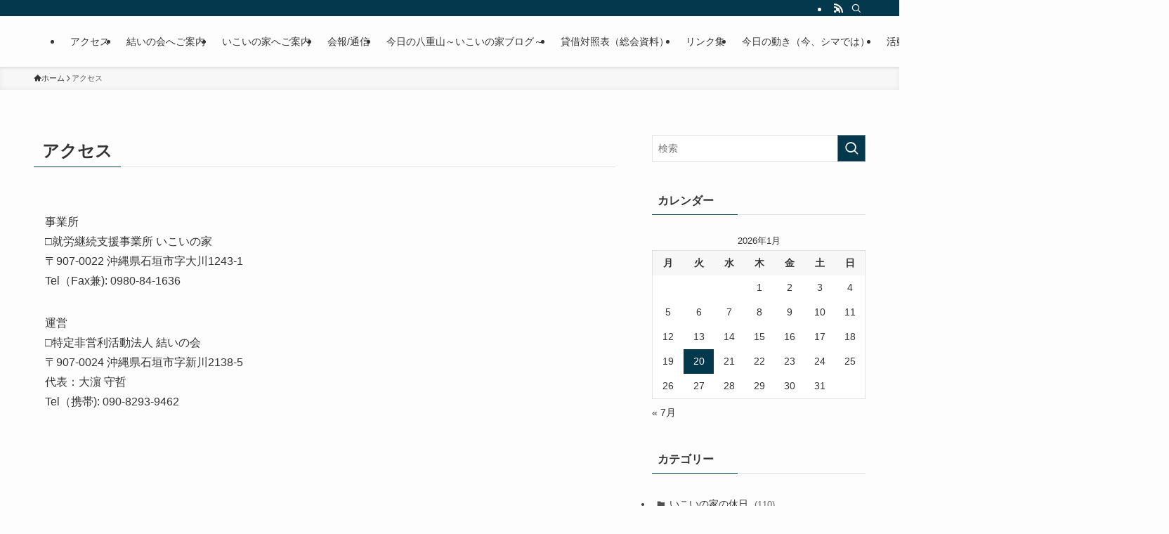

--- FILE ---
content_type: text/html; charset=UTF-8
request_url: https://www.yui-ikoi.com/akusesu/
body_size: 16781
content:
<!DOCTYPE html><html lang="ja" data-loaded="false" data-scrolled="false" data-spmenu="closed"><head><meta charset="utf-8"><meta name="format-detection" content="telephone=no"><meta http-equiv="X-UA-Compatible" content="IE=edge"><meta name="viewport" content="width=device-width, viewport-fit=cover"><title>アクセス</title><meta name='robots' content='max-image-preview:large' /><style>img:is([sizes="auto" i], [sizes^="auto," i]) { contain-intrinsic-size: 3000px 1500px }</style><link rel='dns-prefetch' href='//webfonts.sakura.ne.jp' /><link rel='dns-prefetch' href='//secure.gravatar.com' /><link rel='dns-prefetch' href='//stats.wp.com' /><link rel='dns-prefetch' href='//v0.wordpress.com' /><link rel='preconnect' href='//c0.wp.com' /><link rel='preconnect' href='//i0.wp.com' /><link rel="alternate" type="application/rss+xml" title=" &raquo; フィード" href="https://yui-ikoi.com/feed/" /><link rel="alternate" type="application/rss+xml" title=" &raquo; コメントフィード" href="https://yui-ikoi.com/comments/feed/" /><link rel='stylesheet' id='wp-block-library-css' href='https://www.yui-ikoi.com/wp-includes/css/dist/block-library/style.min.css?ver=6.7.4' type='text/css' media='all' /><link rel='stylesheet' id='swell-icons-css' href='https://www.yui-ikoi.com/wp-content/cache/autoptimize/autoptimize_single_db84e494b97b5e9030f2ae09bd772a06.php?ver=2.15.0' type='text/css' media='all' /><link rel='stylesheet' id='main_style-css' href='https://www.yui-ikoi.com/wp-content/cache/autoptimize/autoptimize_single_fc223da7cf77a0bccd7a5ce42119e889.php?ver=2.15.0' type='text/css' media='all' /><link rel='stylesheet' id='swell_blocks-css' href='https://www.yui-ikoi.com/wp-content/cache/autoptimize/autoptimize_single_0b17a9fc6f42be89ee89b35d175c287e.php?ver=2.15.0' type='text/css' media='all' /><style id='swell_custom-inline-css' type='text/css'>:root{--swl-fz--content:4vw;--swl-font_family:"游ゴシック体", "Yu Gothic", YuGothic, "Hiragino Kaku Gothic ProN", "Hiragino Sans", Meiryo, sans-serif;--swl-font_weight:500;--color_main:#04384c;--color_text:#333;--color_link:#1176d4;--color_htag:#04384c;--color_bg:#fdfdfd;--color_gradient1:#d8ffff;--color_gradient2:#87e7ff;--color_main_thin:rgba(5, 70, 95, 0.05 );--color_main_dark:rgba(3, 42, 57, 1 );--color_list_check:#04384c;--color_list_num:#04384c;--color_list_good:#86dd7b;--color_list_triangle:#f4e03a;--color_list_bad:#f36060;--color_faq_q:#d55656;--color_faq_a:#6599b7;--color_icon_good:#3cd250;--color_icon_good_bg:#ecffe9;--color_icon_bad:#4b73eb;--color_icon_bad_bg:#eafaff;--color_icon_info:#f578b4;--color_icon_info_bg:#fff0fa;--color_icon_announce:#ffa537;--color_icon_announce_bg:#fff5f0;--color_icon_pen:#7a7a7a;--color_icon_pen_bg:#f7f7f7;--color_icon_book:#787364;--color_icon_book_bg:#f8f6ef;--color_icon_point:#ffa639;--color_icon_check:#86d67c;--color_icon_batsu:#f36060;--color_icon_hatena:#5295cc;--color_icon_caution:#f7da38;--color_icon_memo:#84878a;--color_deep01:#e44141;--color_deep02:#3d79d5;--color_deep03:#63a84d;--color_deep04:#f09f4d;--color_pale01:#fff2f0;--color_pale02:#f3f8fd;--color_pale03:#f1f9ee;--color_pale04:#fdf9ee;--color_mark_blue:#b7e3ff;--color_mark_green:#bdf9c3;--color_mark_yellow:#fcf69f;--color_mark_orange:#ffddbc;--border01:solid 1px var(--color_main);--border02:double 4px var(--color_main);--border03:dashed 2px var(--color_border);--border04:solid 4px var(--color_gray);--card_posts_thumb_ratio:56.25%;--list_posts_thumb_ratio:61.805%;--big_posts_thumb_ratio:56.25%;--thumb_posts_thumb_ratio:61.805%;--blogcard_thumb_ratio:56.25%;--color_header_bg:#fdfdfd;--color_header_text:#333;--color_footer_bg:#fdfdfd;--color_footer_text:#333;--container_size:1200px;--article_size:900px;--logo_size_sp:48px;--logo_size_pc:40px;--logo_size_pcfix:32px;}.swl-cell-bg[data-icon="doubleCircle"]{--cell-icon-color:#ffc977}.swl-cell-bg[data-icon="circle"]{--cell-icon-color:#94e29c}.swl-cell-bg[data-icon="triangle"]{--cell-icon-color:#eeda2f}.swl-cell-bg[data-icon="close"]{--cell-icon-color:#ec9191}.swl-cell-bg[data-icon="hatena"]{--cell-icon-color:#93c9da}.swl-cell-bg[data-icon="check"]{--cell-icon-color:#94e29c}.swl-cell-bg[data-icon="line"]{--cell-icon-color:#9b9b9b}.cap_box[data-colset="col1"]{--capbox-color:#f59b5f;--capbox-color--bg:#fff8eb}.cap_box[data-colset="col2"]{--capbox-color:#5fb9f5;--capbox-color--bg:#edf5ff}.cap_box[data-colset="col3"]{--capbox-color:#2fcd90;--capbox-color--bg:#eafaf2}.red_{--the-btn-color:#f74a4a;--the-btn-color2:#ffbc49;--the-solid-shadow: rgba(185, 56, 56, 1 )}.blue_{--the-btn-color:#338df4;--the-btn-color2:#35eaff;--the-solid-shadow: rgba(38, 106, 183, 1 )}.green_{--the-btn-color:#62d847;--the-btn-color2:#7bf7bd;--the-solid-shadow: rgba(74, 162, 53, 1 )}.is-style-btn_normal{--the-btn-radius:80px}.is-style-btn_solid{--the-btn-radius:80px}.is-style-btn_shiny{--the-btn-radius:80px}.is-style-btn_line{--the-btn-radius:80px}.post_content blockquote{padding:1.5em 2em 1.5em 3em}.post_content blockquote::before{content:"";display:block;width:5px;height:calc(100% - 3em);top:1.5em;left:1.5em;border-left:solid 1px rgba(180,180,180,.75);border-right:solid 1px rgba(180,180,180,.75);}.mark_blue{background:-webkit-linear-gradient(transparent 64%,var(--color_mark_blue) 0%);background:linear-gradient(transparent 64%,var(--color_mark_blue) 0%)}.mark_green{background:-webkit-linear-gradient(transparent 64%,var(--color_mark_green) 0%);background:linear-gradient(transparent 64%,var(--color_mark_green) 0%)}.mark_yellow{background:-webkit-linear-gradient(transparent 64%,var(--color_mark_yellow) 0%);background:linear-gradient(transparent 64%,var(--color_mark_yellow) 0%)}.mark_orange{background:-webkit-linear-gradient(transparent 64%,var(--color_mark_orange) 0%);background:linear-gradient(transparent 64%,var(--color_mark_orange) 0%)}[class*="is-style-icon_"]{color:#333;border-width:0}[class*="is-style-big_icon_"]{border-width:2px;border-style:solid}[data-col="gray"] .c-balloon__text{background:#f7f7f7;border-color:#ccc}[data-col="gray"] .c-balloon__before{border-right-color:#f7f7f7}[data-col="green"] .c-balloon__text{background:#d1f8c2;border-color:#9ddd93}[data-col="green"] .c-balloon__before{border-right-color:#d1f8c2}[data-col="blue"] .c-balloon__text{background:#e2f6ff;border-color:#93d2f0}[data-col="blue"] .c-balloon__before{border-right-color:#e2f6ff}[data-col="red"] .c-balloon__text{background:#ffebeb;border-color:#f48789}[data-col="red"] .c-balloon__before{border-right-color:#ffebeb}[data-col="yellow"] .c-balloon__text{background:#f9f7d2;border-color:#fbe593}[data-col="yellow"] .c-balloon__before{border-right-color:#f9f7d2}.-type-list2 .p-postList__body::after,.-type-big .p-postList__body::after{content: "READ MORE »";}.c-postThumb__cat{background-color:#04384c;color:#fff;background-image: repeating-linear-gradient(-45deg,rgba(255,255,255,.1),rgba(255,255,255,.1) 6px,transparent 6px,transparent 12px)}.post_content h2:where(:not([class^="swell-block-"]):not(.faq_q):not(.p-postList__title)){background:var(--color_htag);padding:.75em 1em;color:#fff}.post_content h2:where(:not([class^="swell-block-"]):not(.faq_q):not(.p-postList__title))::before{position:absolute;display:block;pointer-events:none;content:"";top:-4px;left:0;width:100%;height:calc(100% + 4px);box-sizing:content-box;border-top:solid 2px var(--color_htag);border-bottom:solid 2px var(--color_htag)}.post_content h3:where(:not([class^="swell-block-"]):not(.faq_q):not(.p-postList__title)){padding:0 .5em .5em}.post_content h3:where(:not([class^="swell-block-"]):not(.faq_q):not(.p-postList__title))::before{content:"";width:100%;height:2px;background: repeating-linear-gradient(90deg, var(--color_htag) 0%, var(--color_htag) 29.3%, rgba(150,150,150,.2) 29.3%, rgba(150,150,150,.2) 100%)}.post_content h4:where(:not([class^="swell-block-"]):not(.faq_q):not(.p-postList__title)){padding:0 0 0 16px;border-left:solid 2px var(--color_htag)}.l-header{box-shadow: 0 1px 4px rgba(0,0,0,.12)}.l-header__bar{color:#fff;background:var(--color_main)}.l-header__menuBtn{order:1}.l-header__customBtn{order:3}.c-gnav a::after{background:var(--color_header_text);width:100%;height:2px;transform:scaleX(0)}.p-spHeadMenu .menu-item.-current{border-bottom-color:var(--color_header_text)}.c-gnav > li:hover > a::after,.c-gnav > .-current > a::after{transform: scaleX(1)}.c-gnav .sub-menu{color:#333;background:#fff}.l-fixHeader::before{opacity:1}#pagetop{border-radius:50%}.c-widget__title.-spmenu{padding:.5em .75em;border-radius:var(--swl-radius--2, 0px);background:var(--color_main);color:#fff;}.c-widget__title.-footer{padding:.5em}.c-widget__title.-footer::before{content:"";bottom:0;left:0;width:40%;z-index:1;background:var(--color_main)}.c-widget__title.-footer::after{content:"";bottom:0;left:0;width:100%;background:var(--color_border)}.c-secTitle{border-left:solid 2px var(--color_main);padding:0em .75em}.p-spMenu{color:#333}.p-spMenu__inner::before{background:#fdfdfd;opacity:1}.p-spMenu__overlay{background:#000;opacity:0.6}[class*="page-numbers"]{color:#fff;background-color:#dedede}a{text-decoration: none}.l-topTitleArea.c-filterLayer::before{background-color:#000;opacity:0.2;content:""}@media screen and (min-width: 960px){:root{}}@media screen and (max-width: 959px){:root{}.l-header__logo{order:2;text-align:center}}@media screen and (min-width: 600px){:root{--swl-fz--content:16px;}}@media screen and (max-width: 599px){:root{}}@media (min-width: 1108px) {.alignwide{left:-100px;width:calc(100% + 200px);}}@media (max-width: 1108px) {.-sidebar-off .swell-block-fullWide__inner.l-container .alignwide{left:0px;width:100%;}}.l-fixHeader .l-fixHeader__gnav{order:0}[data-scrolled=true] .l-fixHeader[data-ready]{opacity:1;-webkit-transform:translateY(0)!important;transform:translateY(0)!important;visibility:visible}.-body-solid .l-fixHeader{box-shadow:0 2px 4px var(--swl-color_shadow)}.l-fixHeader__inner{align-items:stretch;color:var(--color_header_text);display:flex;padding-bottom:0;padding-top:0;position:relative;z-index:1}.l-fixHeader__logo{align-items:center;display:flex;line-height:1;margin-right:24px;order:0;padding:16px 0}.is-style-btn_normal a,.is-style-btn_shiny a{box-shadow:var(--swl-btn_shadow)}.c-shareBtns__btn,.is-style-balloon>.c-tabList .c-tabList__button,.p-snsCta,[class*=page-numbers]{box-shadow:var(--swl-box_shadow)}.p-articleThumb__img,.p-articleThumb__youtube{box-shadow:var(--swl-img_shadow)}.p-pickupBanners__item .c-bannerLink,.p-postList__thumb{box-shadow:0 2px 8px rgba(0,0,0,.1),0 4px 4px -4px rgba(0,0,0,.1)}.p-postList.-w-ranking li:before{background-image:repeating-linear-gradient(-45deg,hsla(0,0%,100%,.1),hsla(0,0%,100%,.1) 6px,transparent 0,transparent 12px);box-shadow:1px 1px 4px rgba(0,0,0,.2)}.l-header__bar{position:relative;width:100%}.l-header__bar .c-catchphrase{color:inherit;font-size:12px;letter-spacing:var(--swl-letter_spacing,.2px);line-height:14px;margin-right:auto;overflow:hidden;padding:4px 0;white-space:nowrap;width:50%}.l-header__bar .c-iconList .c-iconList__link{margin:0;padding:4px 6px}.l-header__barInner{align-items:center;display:flex;justify-content:flex-end}@media (min-width:960px){.-series .l-header__inner{align-items:stretch;display:flex}.-series .l-header__logo{align-items:center;display:flex;flex-wrap:wrap;margin-right:24px;padding:16px 0}.-series .l-header__logo .c-catchphrase{font-size:13px;padding:4px 0}.-series .c-headLogo{margin-right:16px}.-series-right .l-header__inner{justify-content:space-between}.-series-right .c-gnavWrap{margin-left:auto}.-series-right .w-header{margin-left:12px}.-series-left .w-header{margin-left:auto}}@media (min-width:960px) and (min-width:600px){.-series .c-headLogo{max-width:400px}}.c-gnav .sub-menu a:before,.c-listMenu a:before{-webkit-font-smoothing:antialiased;-moz-osx-font-smoothing:grayscale;font-family:icomoon!important;font-style:normal;font-variant:normal;font-weight:400;line-height:1;text-transform:none}.c-submenuToggleBtn{display:none}.c-listMenu a{padding:.75em 1em .75em 1.5em;transition:padding .25s}.c-listMenu a:hover{padding-left:1.75em;padding-right:.75em}.c-gnav .sub-menu a:before,.c-listMenu a:before{color:inherit;content:"\e921";display:inline-block;left:2px;position:absolute;top:50%;-webkit-transform:translateY(-50%);transform:translateY(-50%);vertical-align:middle}.widget_categories>ul>.cat-item>a,.wp-block-categories-list>li>a{padding-left:1.75em}.c-listMenu .children,.c-listMenu .sub-menu{margin:0}.c-listMenu .children a,.c-listMenu .sub-menu a{font-size:.9em;padding-left:2.5em}.c-listMenu .children a:before,.c-listMenu .sub-menu a:before{left:1em}.c-listMenu .children a:hover,.c-listMenu .sub-menu a:hover{padding-left:2.75em}.c-listMenu .children ul a,.c-listMenu .sub-menu ul a{padding-left:3.25em}.c-listMenu .children ul a:before,.c-listMenu .sub-menu ul a:before{left:1.75em}.c-listMenu .children ul a:hover,.c-listMenu .sub-menu ul a:hover{padding-left:3.5em}.c-gnav li:hover>.sub-menu{opacity:1;visibility:visible}.c-gnav .sub-menu:before{background:inherit;content:"";height:100%;left:0;position:absolute;top:0;width:100%;z-index:0}.c-gnav .sub-menu .sub-menu{left:100%;top:0;z-index:-1}.c-gnav .sub-menu a{padding-left:2em}.c-gnav .sub-menu a:before{left:.5em}.c-gnav .sub-menu a:hover .ttl{left:4px}:root{--color_content_bg:var(--color_bg);}.c-widget__title.-side{padding:.5em}.c-widget__title.-side::before{content:"";bottom:0;left:0;width:40%;z-index:1;background:var(--color_main)}.c-widget__title.-side::after{content:"";bottom:0;left:0;width:100%;background:var(--color_border)}.page.-index-off .w-beforeToc{display:none}@media screen and (min-width: 960px){:root{}}@media screen and (max-width: 959px){:root{}}@media screen and (min-width: 600px){:root{}}@media screen and (max-width: 599px){:root{}}.swell-block-fullWide__inner.l-container{--swl-fw_inner_pad:var(--swl-pad_container,0px)}@media (min-width:960px){.-sidebar-on .l-content .alignfull,.-sidebar-on .l-content .alignwide{left:-16px;width:calc(100% + 32px)}.swell-block-fullWide__inner.l-article{--swl-fw_inner_pad:var(--swl-pad_post_content,0px)}.-sidebar-on .swell-block-fullWide__inner .alignwide{left:0;width:100%}.-sidebar-on .swell-block-fullWide__inner .alignfull{left:calc(0px - var(--swl-fw_inner_pad, 0))!important;margin-left:0!important;margin-right:0!important;width:calc(100% + var(--swl-fw_inner_pad, 0)*2)!important}}.-index-off .p-toc,.swell-toc-placeholder:empty{display:none}.p-toc.-modal{height:100%;margin:0;overflow-y:auto;padding:0}#main_content .p-toc{border-radius:var(--swl-radius--2,0);margin:4em auto;max-width:800px}#sidebar .p-toc{margin-top:-.5em}.p-toc .__pn:before{content:none!important;counter-increment:none}.p-toc .__prev{margin:0 0 1em}.p-toc .__next{margin:1em 0 0}.p-toc.is-omitted:not([data-omit=ct]) [data-level="2"] .p-toc__childList{height:0;margin-bottom:-.5em;visibility:hidden}.p-toc.is-omitted:not([data-omit=nest]){position:relative}.p-toc.is-omitted:not([data-omit=nest]):before{background:linear-gradient(hsla(0,0%,100%,0),var(--color_bg));bottom:5em;content:"";height:4em;left:0;opacity:.75;pointer-events:none;position:absolute;width:100%;z-index:1}.p-toc.is-omitted:not([data-omit=nest]):after{background:var(--color_bg);bottom:0;content:"";height:5em;left:0;opacity:.75;position:absolute;width:100%;z-index:1}.p-toc.is-omitted:not([data-omit=nest]) .__next,.p-toc.is-omitted:not([data-omit=nest]) [data-omit="1"]{display:none}.p-toc .p-toc__expandBtn{background-color:#f7f7f7;border:rgba(0,0,0,.2);border-radius:5em;box-shadow:0 0 0 1px #bbb;color:#333;display:block;font-size:14px;line-height:1.5;margin:.75em auto 0;min-width:6em;padding:.5em 1em;position:relative;transition:box-shadow .25s;z-index:2}.p-toc[data-omit=nest] .p-toc__expandBtn{display:inline-block;font-size:13px;margin:0 0 0 1.25em;padding:.5em .75em}.p-toc:not([data-omit=nest]) .p-toc__expandBtn:after,.p-toc:not([data-omit=nest]) .p-toc__expandBtn:before{border-top-color:inherit;border-top-style:dotted;border-top-width:3px;content:"";display:block;height:1px;position:absolute;top:calc(50% - 1px);transition:border-color .25s;width:100%;width:22px}.p-toc:not([data-omit=nest]) .p-toc__expandBtn:before{right:calc(100% + 1em)}.p-toc:not([data-omit=nest]) .p-toc__expandBtn:after{left:calc(100% + 1em)}.p-toc.is-expanded .p-toc__expandBtn{border-color:transparent}.p-toc__ttl{display:block;font-size:1.2em;line-height:1;position:relative;text-align:center}.p-toc__ttl:before{content:"\e918";display:inline-block;font-family:icomoon;margin-right:.5em;padding-bottom:2px;vertical-align:middle}#index_modal .p-toc__ttl{margin-bottom:.5em}.p-toc__list li{line-height:1.6}.p-toc__list>li+li{margin-top:.5em}.p-toc__list .p-toc__childList{padding-left:.5em}.p-toc__list [data-level="3"]{font-size:.9em}.p-toc__list .mininote{display:none}.post_content .p-toc__list{padding-left:0}#sidebar .p-toc__list{margin-bottom:0}#sidebar .p-toc__list .p-toc__childList{padding-left:0}.p-toc__link{color:inherit;font-size:inherit;text-decoration:none}.p-toc__link:hover{opacity:.8}.p-toc.-double{background:var(--color_gray);background:linear-gradient(-45deg,transparent 25%,var(--color_gray) 25%,var(--color_gray) 50%,transparent 50%,transparent 75%,var(--color_gray) 75%,var(--color_gray));background-clip:padding-box;background-size:4px 4px;border-bottom:4px double var(--color_border);border-top:4px double var(--color_border);padding:1.5em 1em 1em}.p-toc.-double .p-toc__ttl{margin-bottom:.75em}@media (min-width:960px){#main_content .p-toc{width:92%}}@media (hover:hover){.p-toc .p-toc__expandBtn:hover{border-color:transparent;box-shadow:0 0 0 2px currentcolor}}@media (min-width:600px){.p-toc.-double{padding:2em}}</style><link rel='stylesheet' id='swell-parts/footer-css' href='https://www.yui-ikoi.com/wp-content/cache/autoptimize/autoptimize_single_e08e7f33a31d1bea720b17796bee97c1.php?ver=2.15.0' type='text/css' media='all' /><link rel='stylesheet' id='swell-page/page-css' href='https://www.yui-ikoi.com/wp-content/cache/autoptimize/autoptimize_single_cdca715a75eb473b62e5e75a7110a9e8.php?ver=2.15.0' type='text/css' media='all' /><link rel='stylesheet' id='mediaelement-css' href='https://www.yui-ikoi.com/wp-includes/js/mediaelement/mediaelementplayer-legacy.min.css?ver=4.2.17' type='text/css' media='all' /><link rel='stylesheet' id='wp-mediaelement-css' href='https://www.yui-ikoi.com/wp-includes/js/mediaelement/wp-mediaelement.min.css?ver=6.7.4' type='text/css' media='all' /><style id='jetpack-sharing-buttons-style-inline-css' type='text/css'>.jetpack-sharing-buttons__services-list{display:flex;flex-direction:row;flex-wrap:wrap;gap:0;list-style-type:none;margin:5px;padding:0}.jetpack-sharing-buttons__services-list.has-small-icon-size{font-size:12px}.jetpack-sharing-buttons__services-list.has-normal-icon-size{font-size:16px}.jetpack-sharing-buttons__services-list.has-large-icon-size{font-size:24px}.jetpack-sharing-buttons__services-list.has-huge-icon-size{font-size:36px}@media print{.jetpack-sharing-buttons__services-list{display:none!important}}.editor-styles-wrapper .wp-block-jetpack-sharing-buttons{gap:0;padding-inline-start:0}ul.jetpack-sharing-buttons__services-list.has-background{padding:1.25em 2.375em}</style><style id='filebird-block-filebird-gallery-style-inline-css' type='text/css'>ul.filebird-block-filebird-gallery{margin:auto!important;padding:0!important;width:100%}ul.filebird-block-filebird-gallery.layout-grid{display:grid;grid-gap:20px;align-items:stretch;grid-template-columns:repeat(var(--columns),1fr);justify-items:stretch}ul.filebird-block-filebird-gallery.layout-grid li img{border:1px solid #ccc;box-shadow:2px 2px 6px 0 rgba(0,0,0,.3);height:100%;max-width:100%;-o-object-fit:cover;object-fit:cover;width:100%}ul.filebird-block-filebird-gallery.layout-masonry{-moz-column-count:var(--columns);-moz-column-gap:var(--space);column-gap:var(--space);-moz-column-width:var(--min-width);columns:var(--min-width) var(--columns);display:block;overflow:auto}ul.filebird-block-filebird-gallery.layout-masonry li{margin-bottom:var(--space)}ul.filebird-block-filebird-gallery li{list-style:none}ul.filebird-block-filebird-gallery li figure{height:100%;margin:0;padding:0;position:relative;width:100%}ul.filebird-block-filebird-gallery li figure figcaption{background:linear-gradient(0deg,rgba(0,0,0,.7),rgba(0,0,0,.3) 70%,transparent);bottom:0;box-sizing:border-box;color:#fff;font-size:.8em;margin:0;max-height:100%;overflow:auto;padding:3em .77em .7em;position:absolute;text-align:center;width:100%;z-index:2}ul.filebird-block-filebird-gallery li figure figcaption a{color:inherit}</style><style id='classic-theme-styles-inline-css' type='text/css'>/*! This file is auto-generated */
.wp-block-button__link{color:#fff;background-color:#32373c;border-radius:9999px;box-shadow:none;text-decoration:none;padding:calc(.667em + 2px) calc(1.333em + 2px);font-size:1.125em}.wp-block-file__button{background:#32373c;color:#fff;text-decoration:none}</style><style id='global-styles-inline-css' type='text/css'>:root{--wp--preset--aspect-ratio--square: 1;--wp--preset--aspect-ratio--4-3: 4/3;--wp--preset--aspect-ratio--3-4: 3/4;--wp--preset--aspect-ratio--3-2: 3/2;--wp--preset--aspect-ratio--2-3: 2/3;--wp--preset--aspect-ratio--16-9: 16/9;--wp--preset--aspect-ratio--9-16: 9/16;--wp--preset--color--black: #000;--wp--preset--color--cyan-bluish-gray: #abb8c3;--wp--preset--color--white: #fff;--wp--preset--color--pale-pink: #f78da7;--wp--preset--color--vivid-red: #cf2e2e;--wp--preset--color--luminous-vivid-orange: #ff6900;--wp--preset--color--luminous-vivid-amber: #fcb900;--wp--preset--color--light-green-cyan: #7bdcb5;--wp--preset--color--vivid-green-cyan: #00d084;--wp--preset--color--pale-cyan-blue: #8ed1fc;--wp--preset--color--vivid-cyan-blue: #0693e3;--wp--preset--color--vivid-purple: #9b51e0;--wp--preset--color--swl-main: var(--color_main);--wp--preset--color--swl-main-thin: var(--color_main_thin);--wp--preset--color--swl-gray: var(--color_gray);--wp--preset--color--swl-deep-01: var(--color_deep01);--wp--preset--color--swl-deep-02: var(--color_deep02);--wp--preset--color--swl-deep-03: var(--color_deep03);--wp--preset--color--swl-deep-04: var(--color_deep04);--wp--preset--color--swl-pale-01: var(--color_pale01);--wp--preset--color--swl-pale-02: var(--color_pale02);--wp--preset--color--swl-pale-03: var(--color_pale03);--wp--preset--color--swl-pale-04: var(--color_pale04);--wp--preset--gradient--vivid-cyan-blue-to-vivid-purple: linear-gradient(135deg,rgba(6,147,227,1) 0%,rgb(155,81,224) 100%);--wp--preset--gradient--light-green-cyan-to-vivid-green-cyan: linear-gradient(135deg,rgb(122,220,180) 0%,rgb(0,208,130) 100%);--wp--preset--gradient--luminous-vivid-amber-to-luminous-vivid-orange: linear-gradient(135deg,rgba(252,185,0,1) 0%,rgba(255,105,0,1) 100%);--wp--preset--gradient--luminous-vivid-orange-to-vivid-red: linear-gradient(135deg,rgba(255,105,0,1) 0%,rgb(207,46,46) 100%);--wp--preset--gradient--very-light-gray-to-cyan-bluish-gray: linear-gradient(135deg,rgb(238,238,238) 0%,rgb(169,184,195) 100%);--wp--preset--gradient--cool-to-warm-spectrum: linear-gradient(135deg,rgb(74,234,220) 0%,rgb(151,120,209) 20%,rgb(207,42,186) 40%,rgb(238,44,130) 60%,rgb(251,105,98) 80%,rgb(254,248,76) 100%);--wp--preset--gradient--blush-light-purple: linear-gradient(135deg,rgb(255,206,236) 0%,rgb(152,150,240) 100%);--wp--preset--gradient--blush-bordeaux: linear-gradient(135deg,rgb(254,205,165) 0%,rgb(254,45,45) 50%,rgb(107,0,62) 100%);--wp--preset--gradient--luminous-dusk: linear-gradient(135deg,rgb(255,203,112) 0%,rgb(199,81,192) 50%,rgb(65,88,208) 100%);--wp--preset--gradient--pale-ocean: linear-gradient(135deg,rgb(255,245,203) 0%,rgb(182,227,212) 50%,rgb(51,167,181) 100%);--wp--preset--gradient--electric-grass: linear-gradient(135deg,rgb(202,248,128) 0%,rgb(113,206,126) 100%);--wp--preset--gradient--midnight: linear-gradient(135deg,rgb(2,3,129) 0%,rgb(40,116,252) 100%);--wp--preset--font-size--small: 0.9em;--wp--preset--font-size--medium: 1.1em;--wp--preset--font-size--large: 1.25em;--wp--preset--font-size--x-large: 42px;--wp--preset--font-size--xs: 0.75em;--wp--preset--font-size--huge: 1.6em;--wp--preset--spacing--20: 0.44rem;--wp--preset--spacing--30: 0.67rem;--wp--preset--spacing--40: 1rem;--wp--preset--spacing--50: 1.5rem;--wp--preset--spacing--60: 2.25rem;--wp--preset--spacing--70: 3.38rem;--wp--preset--spacing--80: 5.06rem;--wp--preset--shadow--natural: 6px 6px 9px rgba(0, 0, 0, 0.2);--wp--preset--shadow--deep: 12px 12px 50px rgba(0, 0, 0, 0.4);--wp--preset--shadow--sharp: 6px 6px 0px rgba(0, 0, 0, 0.2);--wp--preset--shadow--outlined: 6px 6px 0px -3px rgba(255, 255, 255, 1), 6px 6px rgba(0, 0, 0, 1);--wp--preset--shadow--crisp: 6px 6px 0px rgba(0, 0, 0, 1);}:where(.is-layout-flex){gap: 0.5em;}:where(.is-layout-grid){gap: 0.5em;}body .is-layout-flex{display: flex;}.is-layout-flex{flex-wrap: wrap;align-items: center;}.is-layout-flex > :is(*, div){margin: 0;}body .is-layout-grid{display: grid;}.is-layout-grid > :is(*, div){margin: 0;}:where(.wp-block-columns.is-layout-flex){gap: 2em;}:where(.wp-block-columns.is-layout-grid){gap: 2em;}:where(.wp-block-post-template.is-layout-flex){gap: 1.25em;}:where(.wp-block-post-template.is-layout-grid){gap: 1.25em;}.has-black-color{color: var(--wp--preset--color--black) !important;}.has-cyan-bluish-gray-color{color: var(--wp--preset--color--cyan-bluish-gray) !important;}.has-white-color{color: var(--wp--preset--color--white) !important;}.has-pale-pink-color{color: var(--wp--preset--color--pale-pink) !important;}.has-vivid-red-color{color: var(--wp--preset--color--vivid-red) !important;}.has-luminous-vivid-orange-color{color: var(--wp--preset--color--luminous-vivid-orange) !important;}.has-luminous-vivid-amber-color{color: var(--wp--preset--color--luminous-vivid-amber) !important;}.has-light-green-cyan-color{color: var(--wp--preset--color--light-green-cyan) !important;}.has-vivid-green-cyan-color{color: var(--wp--preset--color--vivid-green-cyan) !important;}.has-pale-cyan-blue-color{color: var(--wp--preset--color--pale-cyan-blue) !important;}.has-vivid-cyan-blue-color{color: var(--wp--preset--color--vivid-cyan-blue) !important;}.has-vivid-purple-color{color: var(--wp--preset--color--vivid-purple) !important;}.has-black-background-color{background-color: var(--wp--preset--color--black) !important;}.has-cyan-bluish-gray-background-color{background-color: var(--wp--preset--color--cyan-bluish-gray) !important;}.has-white-background-color{background-color: var(--wp--preset--color--white) !important;}.has-pale-pink-background-color{background-color: var(--wp--preset--color--pale-pink) !important;}.has-vivid-red-background-color{background-color: var(--wp--preset--color--vivid-red) !important;}.has-luminous-vivid-orange-background-color{background-color: var(--wp--preset--color--luminous-vivid-orange) !important;}.has-luminous-vivid-amber-background-color{background-color: var(--wp--preset--color--luminous-vivid-amber) !important;}.has-light-green-cyan-background-color{background-color: var(--wp--preset--color--light-green-cyan) !important;}.has-vivid-green-cyan-background-color{background-color: var(--wp--preset--color--vivid-green-cyan) !important;}.has-pale-cyan-blue-background-color{background-color: var(--wp--preset--color--pale-cyan-blue) !important;}.has-vivid-cyan-blue-background-color{background-color: var(--wp--preset--color--vivid-cyan-blue) !important;}.has-vivid-purple-background-color{background-color: var(--wp--preset--color--vivid-purple) !important;}.has-black-border-color{border-color: var(--wp--preset--color--black) !important;}.has-cyan-bluish-gray-border-color{border-color: var(--wp--preset--color--cyan-bluish-gray) !important;}.has-white-border-color{border-color: var(--wp--preset--color--white) !important;}.has-pale-pink-border-color{border-color: var(--wp--preset--color--pale-pink) !important;}.has-vivid-red-border-color{border-color: var(--wp--preset--color--vivid-red) !important;}.has-luminous-vivid-orange-border-color{border-color: var(--wp--preset--color--luminous-vivid-orange) !important;}.has-luminous-vivid-amber-border-color{border-color: var(--wp--preset--color--luminous-vivid-amber) !important;}.has-light-green-cyan-border-color{border-color: var(--wp--preset--color--light-green-cyan) !important;}.has-vivid-green-cyan-border-color{border-color: var(--wp--preset--color--vivid-green-cyan) !important;}.has-pale-cyan-blue-border-color{border-color: var(--wp--preset--color--pale-cyan-blue) !important;}.has-vivid-cyan-blue-border-color{border-color: var(--wp--preset--color--vivid-cyan-blue) !important;}.has-vivid-purple-border-color{border-color: var(--wp--preset--color--vivid-purple) !important;}.has-vivid-cyan-blue-to-vivid-purple-gradient-background{background: var(--wp--preset--gradient--vivid-cyan-blue-to-vivid-purple) !important;}.has-light-green-cyan-to-vivid-green-cyan-gradient-background{background: var(--wp--preset--gradient--light-green-cyan-to-vivid-green-cyan) !important;}.has-luminous-vivid-amber-to-luminous-vivid-orange-gradient-background{background: var(--wp--preset--gradient--luminous-vivid-amber-to-luminous-vivid-orange) !important;}.has-luminous-vivid-orange-to-vivid-red-gradient-background{background: var(--wp--preset--gradient--luminous-vivid-orange-to-vivid-red) !important;}.has-very-light-gray-to-cyan-bluish-gray-gradient-background{background: var(--wp--preset--gradient--very-light-gray-to-cyan-bluish-gray) !important;}.has-cool-to-warm-spectrum-gradient-background{background: var(--wp--preset--gradient--cool-to-warm-spectrum) !important;}.has-blush-light-purple-gradient-background{background: var(--wp--preset--gradient--blush-light-purple) !important;}.has-blush-bordeaux-gradient-background{background: var(--wp--preset--gradient--blush-bordeaux) !important;}.has-luminous-dusk-gradient-background{background: var(--wp--preset--gradient--luminous-dusk) !important;}.has-pale-ocean-gradient-background{background: var(--wp--preset--gradient--pale-ocean) !important;}.has-electric-grass-gradient-background{background: var(--wp--preset--gradient--electric-grass) !important;}.has-midnight-gradient-background{background: var(--wp--preset--gradient--midnight) !important;}.has-small-font-size{font-size: var(--wp--preset--font-size--small) !important;}.has-medium-font-size{font-size: var(--wp--preset--font-size--medium) !important;}.has-large-font-size{font-size: var(--wp--preset--font-size--large) !important;}.has-x-large-font-size{font-size: var(--wp--preset--font-size--x-large) !important;}
:where(.wp-block-post-template.is-layout-flex){gap: 1.25em;}:where(.wp-block-post-template.is-layout-grid){gap: 1.25em;}
:where(.wp-block-columns.is-layout-flex){gap: 2em;}:where(.wp-block-columns.is-layout-grid){gap: 2em;}
:root :where(.wp-block-pullquote){font-size: 1.5em;line-height: 1.6;}</style><link rel='stylesheet' id='responsive-lightbox-prettyphoto-css' href='https://www.yui-ikoi.com/wp-content/plugins/responsive-lightbox/assets/prettyphoto/prettyPhoto.min.css?ver=3.1.6' type='text/css' media='all' /><link rel='stylesheet' id='fancybox-css' href='https://www.yui-ikoi.com/wp-content/plugins/easy-fancybox/fancybox/1.5.4/jquery.fancybox.min.css?ver=6.7.4' type='text/css' media='screen' /><link rel='stylesheet' id='child_style-css' href='https://www.yui-ikoi.com/wp-content/cache/autoptimize/autoptimize_single_3ae3cd1ed4f37b9e4a84a82f80d2e90f.php?ver=2025071040943' type='text/css' media='all' /> <script defer type="text/javascript" src="https://www.yui-ikoi.com/wp-includes/js/jquery/jquery.min.js?ver=3.7.1" id="jquery-core-js"></script> <script defer type="text/javascript" src="//webfonts.sakura.ne.jp/js/sakurav3.js?fadein=0&amp;ver=3.1.4" id="typesquare_std-js"></script> <script defer type="text/javascript" src="https://www.yui-ikoi.com/wp-content/plugins/responsive-lightbox/assets/prettyphoto/jquery.prettyPhoto.min.js?ver=3.1.6" id="responsive-lightbox-prettyphoto-js"></script> <script defer type="text/javascript" src="https://www.yui-ikoi.com/wp-includes/js/underscore.min.js?ver=1.13.7" id="underscore-js"></script> <script defer type="text/javascript" src="https://www.yui-ikoi.com/wp-content/plugins/responsive-lightbox/assets/infinitescroll/infinite-scroll.pkgd.min.js?ver=4.0.1" id="responsive-lightbox-infinite-scroll-js"></script> <script defer id="responsive-lightbox-js-before" src="[data-uri]"></script> <script defer type="text/javascript" src="https://www.yui-ikoi.com/wp-content/cache/autoptimize/autoptimize_single_046339c403d5b7205ee8e0bf75c8271b.php?ver=2.5.2" id="responsive-lightbox-js"></script> <noscript><link href="https://www.yui-ikoi.com/wp-content/themes/swell/build/css/noscript.css" rel="stylesheet"></noscript><link rel="https://api.w.org/" href="https://yui-ikoi.com/wp-json/" /><link rel="alternate" title="JSON" type="application/json" href="https://yui-ikoi.com/wp-json/wp/v2/pages/32" /><link rel="canonical" href="https://yui-ikoi.com/akusesu/" /><link rel='shortlink' href='https://wp.me/PaTwRr-w' /><style>img#wpstats{display:none}</style><style>.simplemap img{max-width:none !important;padding:0 !important;margin:0 !important;}.staticmap,.staticmap img{max-width:100% !important;height:auto !important;}.simplemap .simplemap-content{display:none;}</style> <script defer src="[data-uri]"></script> <meta property="og:type" content="article" /><meta property="og:title" content="アクセス" /><meta property="og:url" content="https://yui-ikoi.com/akusesu/" /><meta property="og:description" content="事業所 □就労継続支援事業所 いこいの家 〒907-0022 沖縄県石垣市字大川1243-1 Tel（Fax兼&hellip;" /><meta property="article:published_time" content="2018-03-18T06:30:10+00:00" /><meta property="article:modified_time" content="2022-06-07T18:39:55+00:00" /><meta property="og:image" content="https://s0.wp.com/i/blank.jpg" /><meta property="og:image:width" content="200" /><meta property="og:image:height" content="200" /><meta property="og:image:alt" content="" /><meta property="og:locale" content="ja_JP" /><meta name="twitter:text:title" content="アクセス" /><meta name="twitter:card" content="summary" /><link rel="stylesheet" href="https://www.yui-ikoi.com/wp-content/cache/autoptimize/autoptimize_single_46f297b00bc8ce991d69871bcb77a2da.php" media="print" ></head><body><div id="body_wrap" class="page-template-default page page-id-32 -body-solid -index-off -sidebar-on -frame-off id_32" ><div id="sp_menu" class="p-spMenu -left"><div class="p-spMenu__inner"><div class="p-spMenu__closeBtn"> <button class="c-iconBtn -menuBtn c-plainBtn" data-onclick="toggleMenu" aria-label="メニューを閉じる"> <i class="c-iconBtn__icon icon-close-thin"></i> </button></div><div class="p-spMenu__body"><div class="c-widget__title -spmenu"> MENU</div><div class="p-spMenu__nav"><ul class="c-spnav c-listMenu"><li class="menu-item menu-item-type-post_type menu-item-object-page current-menu-item page_item page-item-32 current_page_item menu-item-34"><a href="https://yui-ikoi.com/akusesu/" aria-current="page">アクセス</a></li><li class="menu-item menu-item-type-post_type menu-item-object-page menu-item-37"><a href="https://yui-ikoi.com/yuinokai/">結いの会へご案内</a></li><li class="menu-item menu-item-type-post_type menu-item-object-page menu-item-40"><a href="https://yui-ikoi.com/goannai/">いこいの家へご案内</a></li><li class="menu-item menu-item-type-post_type menu-item-object-page menu-item-has-children menu-item-634"><a href="https://yui-ikoi.com/kaihou/">会報/通信</a><ul class="sub-menu"><li class="menu-item menu-item-type-post_type menu-item-object-page menu-item-427"><a href="https://yui-ikoi.com/ikoinoietusin/">いこいの家通信</a></li><li class="menu-item menu-item-type-post_type menu-item-object-page menu-item-420"><a href="https://yui-ikoi.com/yui-kaihou/">結いの会 会報</a></li></ul></li><li class="menu-item menu-item-type-custom menu-item-object-custom menu-item-73"><a href="http://ikoinoie2.ti-da.net/">今日の八重山～いこいの家ブログ～</a></li><li class="menu-item menu-item-type-post_type menu-item-object-page menu-item-36"><a href="https://yui-ikoi.com/taisyaku/">貸借対照表（総会資料）</a></li><li class="menu-item menu-item-type-post_type menu-item-object-page menu-item-38"><a href="https://yui-ikoi.com/rinku/">リンク集</a></li><li class="menu-item menu-item-type-custom menu-item-object-custom menu-item-home menu-item-1144"><a href="http://yui-ikoi.com/">今日の動き（今、シマでは）</a></li><li class="menu-item menu-item-type-taxonomy menu-item-object-category menu-item-3608"><a href="https://yui-ikoi.com/category/%e3%81%84%e3%81%93%e3%81%84%e3%81%ae%e5%ae%b6%e3%81%ae%e6%b4%bb%e5%8b%95/%e6%b4%bb%e5%8b%95%e4%ba%88%e5%ae%9a%e8%a1%a8%e7%8c%ae%e7%ab%8b/">活動予定表(献立)</a></li><li class="menu-item menu-item-type-post_type menu-item-object-page menu-item-7067"><a href="https://yui-ikoi.com/katudou/">活動と献立表</a></li><li class="menu-item menu-item-type-post_type menu-item-object-page menu-item-4536"><a href="https://yui-ikoi.com/%e9%83%b7%e5%9c%9f%e8%b3%87%e6%96%99%e9%a4%a8%e4%bd%8f%e6%b0%91%e5%9b%b3%e6%9b%b8%e9%a4%a8/">郷土資料館(住民図書館)</a></li></ul></div></div></div><div class="p-spMenu__overlay c-overlay" data-onclick="toggleMenu"></div></div><header id="header" class="l-header -series -series-right" data-spfix="1"><div class="l-header__bar pc_"><div class="l-header__barInner l-container"><ul class="c-iconList"><li class="c-iconList__item -rss"> <a href="https://yui-ikoi.com/feed/" target="_blank" rel="noopener" class="c-iconList__link u-fz-14 hov-flash" aria-label="rss"> <i class="c-iconList__icon icon-rss" role="presentation"></i> </a></li><li class="c-iconList__item -search"> <button class="c-iconList__link c-plainBtn u-fz-14 hov-flash" data-onclick="toggleSearch" aria-label="検索"> <i class="c-iconList__icon icon-search" role="presentation"></i> </button></li></ul></div></div><div class="l-header__inner l-container"><div class="l-header__logo"><div class="c-headLogo -txt"><a href="https://yui-ikoi.com/" title="" class="c-headLogo__link" rel="home"></a></div></div><nav id="gnav" class="l-header__gnav c-gnavWrap"><ul class="c-gnav"><li class="menu-item menu-item-type-post_type menu-item-object-page current-menu-item page_item page-item-32 current_page_item menu-item-34"><a href="https://yui-ikoi.com/akusesu/" aria-current="page"><span class="ttl">アクセス</span></a></li><li class="menu-item menu-item-type-post_type menu-item-object-page menu-item-37"><a href="https://yui-ikoi.com/yuinokai/"><span class="ttl">結いの会へご案内</span></a></li><li class="menu-item menu-item-type-post_type menu-item-object-page menu-item-40"><a href="https://yui-ikoi.com/goannai/"><span class="ttl">いこいの家へご案内</span></a></li><li class="menu-item menu-item-type-post_type menu-item-object-page menu-item-has-children menu-item-634"><a href="https://yui-ikoi.com/kaihou/"><span class="ttl">会報/通信</span></a><ul class="sub-menu"><li class="menu-item menu-item-type-post_type menu-item-object-page menu-item-427"><a href="https://yui-ikoi.com/ikoinoietusin/"><span class="ttl">いこいの家通信</span></a></li><li class="menu-item menu-item-type-post_type menu-item-object-page menu-item-420"><a href="https://yui-ikoi.com/yui-kaihou/"><span class="ttl">結いの会 会報</span></a></li></ul></li><li class="menu-item menu-item-type-custom menu-item-object-custom menu-item-73"><a href="http://ikoinoie2.ti-da.net/"><span class="ttl">今日の八重山～いこいの家ブログ～</span></a></li><li class="menu-item menu-item-type-post_type menu-item-object-page menu-item-36"><a href="https://yui-ikoi.com/taisyaku/"><span class="ttl">貸借対照表（総会資料）</span></a></li><li class="menu-item menu-item-type-post_type menu-item-object-page menu-item-38"><a href="https://yui-ikoi.com/rinku/"><span class="ttl">リンク集</span></a></li><li class="menu-item menu-item-type-custom menu-item-object-custom menu-item-home menu-item-1144"><a href="http://yui-ikoi.com/"><span class="ttl">今日の動き（今、シマでは）</span></a></li><li class="menu-item menu-item-type-taxonomy menu-item-object-category menu-item-3608"><a href="https://yui-ikoi.com/category/%e3%81%84%e3%81%93%e3%81%84%e3%81%ae%e5%ae%b6%e3%81%ae%e6%b4%bb%e5%8b%95/%e6%b4%bb%e5%8b%95%e4%ba%88%e5%ae%9a%e8%a1%a8%e7%8c%ae%e7%ab%8b/"><span class="ttl">活動予定表(献立)</span></a></li><li class="menu-item menu-item-type-post_type menu-item-object-page menu-item-7067"><a href="https://yui-ikoi.com/katudou/"><span class="ttl">活動と献立表</span></a></li><li class="menu-item menu-item-type-post_type menu-item-object-page menu-item-4536"><a href="https://yui-ikoi.com/%e9%83%b7%e5%9c%9f%e8%b3%87%e6%96%99%e9%a4%a8%e4%bd%8f%e6%b0%91%e5%9b%b3%e6%9b%b8%e9%a4%a8/"><span class="ttl">郷土資料館(住民図書館)</span></a></li></ul></nav><div class="l-header__customBtn sp_"> <button class="c-iconBtn c-plainBtn" data-onclick="toggleSearch" aria-label="検索ボタン"> <i class="c-iconBtn__icon icon-search"></i> </button></div><div class="l-header__menuBtn sp_"> <button class="c-iconBtn -menuBtn c-plainBtn" data-onclick="toggleMenu" aria-label="メニューボタン"> <i class="c-iconBtn__icon icon-menu-thin"></i> </button></div></div></header><div id="fix_header" class="l-fixHeader -series -series-right"><div class="l-fixHeader__inner l-container"><div class="l-fixHeader__logo"><div class="c-headLogo -txt"><a href="https://yui-ikoi.com/" title="" class="c-headLogo__link" rel="home"></a></div></div><div class="l-fixHeader__gnav c-gnavWrap"><ul class="c-gnav"><li class="menu-item menu-item-type-post_type menu-item-object-page current-menu-item page_item page-item-32 current_page_item menu-item-34"><a href="https://yui-ikoi.com/akusesu/" aria-current="page"><span class="ttl">アクセス</span></a></li><li class="menu-item menu-item-type-post_type menu-item-object-page menu-item-37"><a href="https://yui-ikoi.com/yuinokai/"><span class="ttl">結いの会へご案内</span></a></li><li class="menu-item menu-item-type-post_type menu-item-object-page menu-item-40"><a href="https://yui-ikoi.com/goannai/"><span class="ttl">いこいの家へご案内</span></a></li><li class="menu-item menu-item-type-post_type menu-item-object-page menu-item-has-children menu-item-634"><a href="https://yui-ikoi.com/kaihou/"><span class="ttl">会報/通信</span></a><ul class="sub-menu"><li class="menu-item menu-item-type-post_type menu-item-object-page menu-item-427"><a href="https://yui-ikoi.com/ikoinoietusin/"><span class="ttl">いこいの家通信</span></a></li><li class="menu-item menu-item-type-post_type menu-item-object-page menu-item-420"><a href="https://yui-ikoi.com/yui-kaihou/"><span class="ttl">結いの会 会報</span></a></li></ul></li><li class="menu-item menu-item-type-custom menu-item-object-custom menu-item-73"><a href="http://ikoinoie2.ti-da.net/"><span class="ttl">今日の八重山～いこいの家ブログ～</span></a></li><li class="menu-item menu-item-type-post_type menu-item-object-page menu-item-36"><a href="https://yui-ikoi.com/taisyaku/"><span class="ttl">貸借対照表（総会資料）</span></a></li><li class="menu-item menu-item-type-post_type menu-item-object-page menu-item-38"><a href="https://yui-ikoi.com/rinku/"><span class="ttl">リンク集</span></a></li><li class="menu-item menu-item-type-custom menu-item-object-custom menu-item-home menu-item-1144"><a href="http://yui-ikoi.com/"><span class="ttl">今日の動き（今、シマでは）</span></a></li><li class="menu-item menu-item-type-taxonomy menu-item-object-category menu-item-3608"><a href="https://yui-ikoi.com/category/%e3%81%84%e3%81%93%e3%81%84%e3%81%ae%e5%ae%b6%e3%81%ae%e6%b4%bb%e5%8b%95/%e6%b4%bb%e5%8b%95%e4%ba%88%e5%ae%9a%e8%a1%a8%e7%8c%ae%e7%ab%8b/"><span class="ttl">活動予定表(献立)</span></a></li><li class="menu-item menu-item-type-post_type menu-item-object-page menu-item-7067"><a href="https://yui-ikoi.com/katudou/"><span class="ttl">活動と献立表</span></a></li><li class="menu-item menu-item-type-post_type menu-item-object-page menu-item-4536"><a href="https://yui-ikoi.com/%e9%83%b7%e5%9c%9f%e8%b3%87%e6%96%99%e9%a4%a8%e4%bd%8f%e6%b0%91%e5%9b%b3%e6%9b%b8%e9%a4%a8/"><span class="ttl">郷土資料館(住民図書館)</span></a></li></ul></div></div></div><div id="breadcrumb" class="p-breadcrumb -bg-on"><ol class="p-breadcrumb__list l-container"><li class="p-breadcrumb__item"><a href="https://yui-ikoi.com/" class="p-breadcrumb__text"><span class="__home icon-home"> ホーム</span></a></li><li class="p-breadcrumb__item"><span class="p-breadcrumb__text">アクセス</span></li></ol></div><div id="content" class="l-content l-container" data-postid="32"><main id="main_content" class="l-mainContent l-article"><div class="l-mainContent__inner" data-clarity-region="article"><h1 class="c-pageTitle" data-style="b_bottom"><span class="c-pageTitle__inner">アクセス</span></h1><div class="post_content"><div class="simplemap"><div class="simplemap-content" data-breakpoint="480" data-lat="" data-lng="" data-zoom="16" data-addr="" data-infowindow="close" data-map-type-control="false" data-map-type-id="ROADMAP" style="width:400px;height:300px;">沖縄県石垣市字大川1243-1</div></div><p>事業所<br /> □就労継続支援事業所 いこいの家<br /> 〒907-0022 沖縄県石垣市字大川1243-1<br /> Tel（Fax兼): 0980-84-1636</p><p>運営<br /> □特定非営利活動法人 結いの会<br /> 〒907-0024 沖縄県石垣市字新川2138-5<br /> 代表：大濵 守哲<br /> Tel（携帯): 090-8293-9462</p><p>&nbsp;</p></div></div></main><aside id="sidebar" class="l-sidebar"><div id="search-2" class="c-widget widget_search"><div class="c-widget__title -side">検索</div><form role="search" method="get" class="c-searchForm" action="https://yui-ikoi.com/" role="search"> <input type="text" value="" name="s" class="c-searchForm__s s" placeholder="検索" aria-label="検索ワード"> <button type="submit" class="c-searchForm__submit icon-search hov-opacity u-bg-main" value="search" aria-label="検索を実行する"></button></form></div><div id="calendar-4" class="c-widget widget_calendar"><div class="c-widget__title -side">カレンダー</div><div id="calendar_wrap" class="calendar_wrap"><table id="wp-calendar" class="wp-calendar-table"><caption>2026年1月</caption><thead><tr><th scope="col" title="月曜日">月</th><th scope="col" title="火曜日">火</th><th scope="col" title="水曜日">水</th><th scope="col" title="木曜日">木</th><th scope="col" title="金曜日">金</th><th scope="col" title="土曜日">土</th><th scope="col" title="日曜日">日</th></tr></thead><tbody><tr><td colspan="3" class="pad">&nbsp;</td><td>1</td><td>2</td><td>3</td><td>4</td></tr><tr><td>5</td><td>6</td><td>7</td><td>8</td><td>9</td><td>10</td><td>11</td></tr><tr><td>12</td><td>13</td><td>14</td><td>15</td><td>16</td><td>17</td><td>18</td></tr><tr><td>19</td><td id="today">20</td><td>21</td><td>22</td><td>23</td><td>24</td><td>25</td></tr><tr><td>26</td><td>27</td><td>28</td><td>29</td><td>30</td><td>31</td><td class="pad" colspan="1">&nbsp;</td></tr></tbody></table><nav aria-label="前と次の月" class="wp-calendar-nav"> <span class="wp-calendar-nav-prev"><a href="https://yui-ikoi.com/2025/07/">&laquo; 7月</a></span> <span class="pad">&nbsp;</span> <span class="wp-calendar-nav-next">&nbsp;</span></nav></div></div><div id="categories-2" class="c-widget c-listMenu widget_categories"><div class="c-widget__title -side">カテゴリー</div><ul><li class="cat-item cat-item-18"><a href="https://yui-ikoi.com/category/%e3%81%84%e3%81%93%e3%81%84%e3%81%ae%e5%ae%b6%e4%bc%91%e6%97%a5/">いこいの家の休日 <span class="cat-post-count">(110)</span></a></li><li class="cat-item cat-item-19"><a href="https://yui-ikoi.com/category/%e3%81%84%e3%81%93%e3%81%84%e3%81%ae%e5%ae%b6%e3%81%ae%e5%8b%95%e7%89%a9/">いこいの家の動物 <span class="cat-post-count">(79)</span></a></li><li class="cat-item cat-item-16"><a href="https://yui-ikoi.com/category/%e3%81%84%e3%81%93%e3%81%84%e3%81%ae%e5%ae%b6%e3%81%ae%e6%a4%8d%e7%89%a9/">いこいの家の植物 <span class="cat-post-count">(95)</span></a></li><li class="cat-item cat-item-17"><a href="https://yui-ikoi.com/category/%e3%81%84%e3%81%93%e3%81%84%e3%81%ae%e5%ae%b6%e3%81%ae%e6%b4%bb%e5%8b%95/">いこいの家の活動 <span class="cat-post-count">(204)</span></a><ul class='children'><li class="cat-item cat-item-24"><a href="https://yui-ikoi.com/category/%e3%81%84%e3%81%93%e3%81%84%e3%81%ae%e5%ae%b6%e3%81%ae%e6%b4%bb%e5%8b%95/%e6%b4%bb%e5%8b%95%e4%ba%88%e5%ae%9a%e8%a1%a8%e7%8c%ae%e7%ab%8b/">活動予定表(献立) <span class="cat-post-count">(33)</span></a></li></ul></li><li class="cat-item cat-item-20"><a href="https://yui-ikoi.com/category/%e3%81%84%e3%81%93%e3%81%84%e3%81%ae%e5%ae%b6%e3%81%ae%e9%a2%a8%e6%99%af/">いこいの家の風景 <span class="cat-post-count">(46)</span></a></li><li class="cat-item cat-item-31"><a href="https://yui-ikoi.com/category/%e3%81%84%e3%81%93%e3%81%84%e3%81%ae%e5%ae%b6%e9%80%9a%e4%bf%a1/">いこいの家通信 <span class="cat-post-count">(21)</span></a></li><li class="cat-item cat-item-38"><a href="https://yui-ikoi.com/category/%e3%82%b7%e2%88%92%e3%82%b5%e2%88%92/">シ−サ− <span class="cat-post-count">(4)</span></a></li><li class="cat-item cat-item-35"><a href="https://yui-ikoi.com/category/%e3%82%b7%e3%83%9e%e3%81%ae%e8%a1%8c%e4%ba%8b/">シマの行事 <span class="cat-post-count">(6)</span></a></li><li class="cat-item cat-item-26"><a href="https://yui-ikoi.com/category/%e3%82%b7%e3%83%9e%e3%81%ae%e9%a2%a8%e6%99%af/">シマの風景 <span class="cat-post-count">(341)</span></a></li><li class="cat-item cat-item-23"><a href="https://yui-ikoi.com/category/%e4%bb%8a%e6%97%a5%e3%81%ae%e5%85%ab%e9%87%8d%e5%b1%b1/">今日の八重山 <span class="cat-post-count">(58)</span></a></li><li class="cat-item cat-item-15"><a href="https://yui-ikoi.com/category/%e4%bb%8a%e6%97%a5%e3%81%ae%e6%98%bc%e9%a3%9f/">今日の昼食 <span class="cat-post-count">(65)</span></a></li><li class="cat-item cat-item-40"><a href="https://yui-ikoi.com/category/%e5%8b%95%e7%89%a9%e3%83%8d%e3%82%b3/">動物(ネコ) <span class="cat-post-count">(18)</span></a></li><li class="cat-item cat-item-34"><a href="https://yui-ikoi.com/category/%e5%ad%a3%e7%af%80%e3%81%ae%e8%8a%b1/">季節の花 <span class="cat-post-count">(137)</span></a></li><li class="cat-item cat-item-37"><a href="https://yui-ikoi.com/category/%e5%b1%8b%e6%a0%b9%e4%b8%8a%e3%81%ae%e3%82%b7%e2%88%92%e3%82%b5%e2%88%92/">屋根上のシ−サ− <span class="cat-post-count">(11)</span></a></li><li class="cat-item cat-item-28"><a href="https://yui-ikoi.com/category/%e6%84%9f%e8%ac%9d/">感謝 <span class="cat-post-count">(7)</span></a></li><li class="cat-item cat-item-36"><a href="https://yui-ikoi.com/category/%e6%85%b0%e9%9c%8a%e7%a2%91/">慰霊碑 <span class="cat-post-count">(1)</span></a></li><li class="cat-item cat-item-1"><a href="https://yui-ikoi.com/category/%e6%9c%aa%e5%88%86%e9%a1%9e/">未分類 <span class="cat-post-count">(1)</span></a></li><li class="cat-item cat-item-41"><a href="https://yui-ikoi.com/category/%e6%9e%9c%e5%ae%9f/">果実 <span class="cat-post-count">(10)</span></a></li><li class="cat-item cat-item-39"><a href="https://yui-ikoi.com/category/%e7%a2%91/">碑 <span class="cat-post-count">(14)</span></a></li><li class="cat-item cat-item-30"><a href="https://yui-ikoi.com/category/%e7%b5%90%e3%81%ae%e4%bc%9a%e4%bc%9a%e5%a0%b1/">結の会会報 <span class="cat-post-count">(4)</span></a></li><li class="cat-item cat-item-42"><a href="https://yui-ikoi.com/category/%e8%96%ac%e8%8d%89/">薬草 <span class="cat-post-count">(1)</span></a></li><li class="cat-item cat-item-25"><a href="https://yui-ikoi.com/category/%e8%b3%87%e6%96%99/">資料 <span class="cat-post-count">(3)</span></a></li><li class="cat-item cat-item-21"><a href="https://yui-ikoi.com/category/%e9%83%b7%e5%9c%9f%e8%b3%87%e6%96%99%e9%a4%a8%e3%81%ae%e6%95%b4%e7%90%86/">郷土資料館の整理 <span class="cat-post-count">(19)</span></a></li><li class="cat-item cat-item-27"><a href="https://yui-ikoi.com/category/%e9%a2%a8%e6%99%af/">風景 <span class="cat-post-count">(48)</span></a></li></ul></div><div id="recent-posts-5" class="c-widget widget_recent_entries"><div class="c-widget__title -side">最近の投稿</div><ul><li> <a href="https://yui-ikoi.com/2025/07/09/2025-7-9/"> 2025年7月いこいの家活動予定表（献立） <span class="recent_entries_date u-thin u-fz-s">2025年7月9日</span> </a></li><li> <a href="https://yui-ikoi.com/2025/06/06/2025%e5%b9%b46%e6%9c%88%e3%81%84%e3%81%93%e3%81%84%e3%81%ae%e5%ae%b6%e6%b4%bb%e5%8b%95%e4%ba%88%e5%ae%9a%e8%a1%a8%ef%bc%88%e7%8c%ae%e7%ab%8b%ef%bc%89/"> 2025年6月いこいの家活動予定表（献立） <span class="recent_entries_date u-thin u-fz-s">2025年6月6日</span> </a></li><li> <a href="https://yui-ikoi.com/2025/04/29/2025-04-29/"> 2025年5月いこいの家活動予定表（献立） <span class="recent_entries_date u-thin u-fz-s">2025年4月29日</span> </a></li><li> <a href="https://yui-ikoi.com/2025/04/24/%e7%9f%b3%e5%9e%a3%e5%b8%82%e3%83%bb%e3%82%b7%e3%83%9e%e3%81%ae%e9%a2%a8%e6%99%af/"> 石垣市・シマの風景 <span class="recent_entries_date u-thin u-fz-s">2025年4月24日</span> </a></li><li> <a href="https://yui-ikoi.com/2025/04/06/2025-4-5/"> ２０２５年４月いこいの家活動予定表（献立） <span class="recent_entries_date u-thin u-fz-s">2025年4月6日</span> </a></li><li> <a href="https://yui-ikoi.com/2025/02/28/2025-2-28/"> ２０２５年３月いこいの家活動予定表（献立） <span class="recent_entries_date u-thin u-fz-s">2025年2月28日</span> </a></li><li> <a href="https://yui-ikoi.com/2025/02/06/%ef%bc%92%ef%bc%90%ef%bc%92%ef%bc%95%e5%b9%b4%ef%bc%91%e6%9c%88%e3%81%84%e3%81%93%e3%81%84%e3%81%ae%e5%ae%b6%e6%b4%bb%e5%8b%95%e4%ba%88%e5%ae%9a%e8%a1%a8%ef%bc%88%e7%8c%ae%e7%ab%8b%ef%bc%89/"> ２０２５年２月いこいの家活動予定表（献立） <span class="recent_entries_date u-thin u-fz-s">2025年2月6日</span> </a></li><li> <a href="https://yui-ikoi.com/2024/12/31/%ef%bc%92%ef%bc%90%ef%bc%92%ef%bc%94%e5%b9%b4%ef%bc%912%e6%9c%88%e3%81%84%e3%81%93%e3%81%84%e3%81%ae%e5%ae%b6%e6%b4%bb%e5%8b%95%e4%ba%88%e5%ae%9a%e8%a1%a8%ef%bc%88%e7%8c%ae%e7%ab%8b%ef%bc%89-3/"> ２０２５年１月いこいの家活動予定表（献立） <span class="recent_entries_date u-thin u-fz-s">2024年12月31日</span> </a></li><li> <a href="https://yui-ikoi.com/2024/12/18/%ef%bc%92%ef%bc%90%ef%bc%92%ef%bc%94%e5%b9%b4%ef%bc%912%e6%9c%88%e3%81%84%e3%81%93%e3%81%84%e3%81%ae%e5%ae%b6%e6%b4%bb%e5%8b%95%e4%ba%88%e5%ae%9a%e8%a1%a8%ef%bc%88%e7%8c%ae%e7%ab%8b%ef%bc%89/"> ２０２４年１2月いこいの家活動予定表（献立） <span class="recent_entries_date u-thin u-fz-s">2024年12月18日</span> </a></li><li> <a href="https://yui-ikoi.com/2024/11/01/2024-11-1/"> ２０２４年１１月いこいの家活動予定表（献立） <span class="recent_entries_date u-thin u-fz-s">2024年11月1日</span> </a></li></ul></div><div id="archives-3" class="c-widget c-listMenu widget_archive"><div class="c-widget__title -side">過去の投稿</div><ul><li><a href="https://yui-ikoi.com/2025/07/">2025年7月<span class="post_count">&nbsp;(1)</span></a></li><li><a href="https://yui-ikoi.com/2025/06/">2025年6月<span class="post_count">&nbsp;(1)</span></a></li><li><a href="https://yui-ikoi.com/2025/04/">2025年4月<span class="post_count">&nbsp;(3)</span></a></li><li><a href="https://yui-ikoi.com/2025/02/">2025年2月<span class="post_count">&nbsp;(2)</span></a></li><li><a href="https://yui-ikoi.com/2024/12/">2024年12月<span class="post_count">&nbsp;(2)</span></a></li><li><a href="https://yui-ikoi.com/2024/11/">2024年11月<span class="post_count">&nbsp;(1)</span></a></li><li><a href="https://yui-ikoi.com/2024/10/">2024年10月<span class="post_count">&nbsp;(1)</span></a></li><li><a href="https://yui-ikoi.com/2024/09/">2024年9月<span class="post_count">&nbsp;(10)</span></a></li><li><a href="https://yui-ikoi.com/2024/08/">2024年8月<span class="post_count">&nbsp;(7)</span></a></li><li><a href="https://yui-ikoi.com/2024/07/">2024年7月<span class="post_count">&nbsp;(18)</span></a></li><li><a href="https://yui-ikoi.com/2024/06/">2024年6月<span class="post_count">&nbsp;(27)</span></a></li><li><a href="https://yui-ikoi.com/2024/05/">2024年5月<span class="post_count">&nbsp;(20)</span></a></li><li><a href="https://yui-ikoi.com/2024/04/">2024年4月<span class="post_count">&nbsp;(27)</span></a></li><li><a href="https://yui-ikoi.com/2024/03/">2024年3月<span class="post_count">&nbsp;(14)</span></a></li><li><a href="https://yui-ikoi.com/2024/02/">2024年2月<span class="post_count">&nbsp;(13)</span></a></li><li><a href="https://yui-ikoi.com/2024/01/">2024年1月<span class="post_count">&nbsp;(13)</span></a></li><li><a href="https://yui-ikoi.com/2023/12/">2023年12月<span class="post_count">&nbsp;(11)</span></a></li><li><a href="https://yui-ikoi.com/2023/11/">2023年11月<span class="post_count">&nbsp;(8)</span></a></li><li><a href="https://yui-ikoi.com/2023/10/">2023年10月<span class="post_count">&nbsp;(6)</span></a></li><li><a href="https://yui-ikoi.com/2023/09/">2023年9月<span class="post_count">&nbsp;(16)</span></a></li><li><a href="https://yui-ikoi.com/2023/08/">2023年8月<span class="post_count">&nbsp;(17)</span></a></li><li><a href="https://yui-ikoi.com/2023/07/">2023年7月<span class="post_count">&nbsp;(31)</span></a></li><li><a href="https://yui-ikoi.com/2023/06/">2023年6月<span class="post_count">&nbsp;(27)</span></a></li><li><a href="https://yui-ikoi.com/2023/05/">2023年5月<span class="post_count">&nbsp;(16)</span></a></li><li><a href="https://yui-ikoi.com/2023/04/">2023年4月<span class="post_count">&nbsp;(11)</span></a></li><li><a href="https://yui-ikoi.com/2023/03/">2023年3月<span class="post_count">&nbsp;(5)</span></a></li><li><a href="https://yui-ikoi.com/2023/02/">2023年2月<span class="post_count">&nbsp;(8)</span></a></li><li><a href="https://yui-ikoi.com/2023/01/">2023年1月<span class="post_count">&nbsp;(3)</span></a></li><li><a href="https://yui-ikoi.com/2022/12/">2022年12月<span class="post_count">&nbsp;(10)</span></a></li><li><a href="https://yui-ikoi.com/2022/11/">2022年11月<span class="post_count">&nbsp;(5)</span></a></li><li><a href="https://yui-ikoi.com/2022/10/">2022年10月<span class="post_count">&nbsp;(3)</span></a></li><li><a href="https://yui-ikoi.com/2022/09/">2022年9月<span class="post_count">&nbsp;(9)</span></a></li><li><a href="https://yui-ikoi.com/2022/08/">2022年8月<span class="post_count">&nbsp;(14)</span></a></li><li><a href="https://yui-ikoi.com/2022/07/">2022年7月<span class="post_count">&nbsp;(5)</span></a></li><li><a href="https://yui-ikoi.com/2022/06/">2022年6月<span class="post_count">&nbsp;(21)</span></a></li><li><a href="https://yui-ikoi.com/2022/05/">2022年5月<span class="post_count">&nbsp;(28)</span></a></li><li><a href="https://yui-ikoi.com/2022/04/">2022年4月<span class="post_count">&nbsp;(21)</span></a></li><li><a href="https://yui-ikoi.com/2022/03/">2022年3月<span class="post_count">&nbsp;(7)</span></a></li><li><a href="https://yui-ikoi.com/2022/02/">2022年2月<span class="post_count">&nbsp;(2)</span></a></li><li><a href="https://yui-ikoi.com/2022/01/">2022年1月<span class="post_count">&nbsp;(16)</span></a></li><li><a href="https://yui-ikoi.com/2021/12/">2021年12月<span class="post_count">&nbsp;(29)</span></a></li><li><a href="https://yui-ikoi.com/2021/11/">2021年11月<span class="post_count">&nbsp;(40)</span></a></li><li><a href="https://yui-ikoi.com/2021/10/">2021年10月<span class="post_count">&nbsp;(7)</span></a></li><li><a href="https://yui-ikoi.com/2021/06/">2021年6月<span class="post_count">&nbsp;(1)</span></a></li><li><a href="https://yui-ikoi.com/2020/03/">2020年3月<span class="post_count">&nbsp;(4)</span></a></li><li><a href="https://yui-ikoi.com/2020/02/">2020年2月<span class="post_count">&nbsp;(9)</span></a></li><li><a href="https://yui-ikoi.com/2020/01/">2020年1月<span class="post_count">&nbsp;(9)</span></a></li><li><a href="https://yui-ikoi.com/2019/12/">2019年12月<span class="post_count">&nbsp;(1)</span></a></li><li><a href="https://yui-ikoi.com/2019/08/">2019年8月<span class="post_count">&nbsp;(89)</span></a></li><li><a href="https://yui-ikoi.com/2019/07/">2019年7月<span class="post_count">&nbsp;(95)</span></a></li><li><a href="https://yui-ikoi.com/2019/06/">2019年6月<span class="post_count">&nbsp;(85)</span></a></li><li><a href="https://yui-ikoi.com/2019/05/">2019年5月<span class="post_count">&nbsp;(107)</span></a></li><li><a href="https://yui-ikoi.com/2019/04/">2019年4月<span class="post_count">&nbsp;(48)</span></a></li></ul></div></aside></div><footer id="footer" class="l-footer"><div class="l-footer__inner"><div class="l-footer__foot"><div class="l-container"><p class="copyright"> <span lang="en">&copy;</span> .</p></div></div></div></footer><div class="p-fixBtnWrap"> <button id="pagetop" class="c-fixBtn c-plainBtn hov-bg-main" data-onclick="pageTop" aria-label="ページトップボタン" data-has-text=""> <i class="c-fixBtn__icon icon-chevron-up" role="presentation"></i> </button></div><div id="search_modal" class="c-modal p-searchModal"><div class="c-overlay" data-onclick="toggleSearch"></div><div class="p-searchModal__inner"><form role="search" method="get" class="c-searchForm" action="https://yui-ikoi.com/" role="search"> <input type="text" value="" name="s" class="c-searchForm__s s" placeholder="検索" aria-label="検索ワード"> <button type="submit" class="c-searchForm__submit icon-search hov-opacity u-bg-main" value="search" aria-label="検索を実行する"></button></form> <button class="c-modal__close c-plainBtn" data-onclick="toggleSearch"> <i class="icon-batsu"></i> 閉じる </button></div></div></div><div class="l-scrollObserver" aria-hidden="true"></div><script defer id="swell_script-js-extra" src="[data-uri]"></script> <script defer type="text/javascript" src="https://www.yui-ikoi.com/wp-content/themes/swell/build/js/main.min.js?ver=2.15.0" id="swell_script-js"></script> <script defer type="text/javascript" src="https://www.yui-ikoi.com/wp-content/plugins/easy-fancybox/vendor/purify.min.js?ver=6.7.4" id="fancybox-purify-js"></script> <script defer id="jquery-fancybox-js-extra" src="[data-uri]"></script> <script defer type="text/javascript" src="https://www.yui-ikoi.com/wp-content/plugins/easy-fancybox/fancybox/1.5.4/jquery.fancybox.min.js?ver=6.7.4" id="jquery-fancybox-js"></script> <script defer id="jquery-fancybox-js-after" src="[data-uri]"></script> <script defer type="text/javascript" src="https://www.yui-ikoi.com/wp-content/plugins/easy-fancybox/vendor/jquery.easing.min.js?ver=1.4.1" id="jquery-easing-js"></script> <script defer type="text/javascript" src="https://www.yui-ikoi.com/wp-content/plugins/easy-fancybox/vendor/jquery.mousewheel.min.js?ver=3.1.13" id="jquery-mousewheel-js"></script> <script type="text/javascript" id="jetpack-stats-js-before">_stq = window._stq || [];
_stq.push([ "view", {"v":"ext","blog":"160997721","post":"32","tz":"9","srv":"www.yui-ikoi.com","j":"1:15.4"} ]);
_stq.push([ "clickTrackerInit", "160997721", "32" ]);</script> <script type="text/javascript" src="https://stats.wp.com/e-202604.js" id="jetpack-stats-js" defer="defer" data-wp-strategy="defer"></script> <script defer type="text/javascript" src="https://www.yui-ikoi.com/wp-content/themes/swell/assets/js/plugins/lazysizes.min.js?ver=2.15.0" id="swell_lazysizes-js"></script> <script defer type="text/javascript" src="https://www.yui-ikoi.com/wp-content/themes/swell/build/js/front/set_fix_header.min.js?ver=2.15.0" id="swell_set_fix_header-js"></script> <script defer type="text/javascript" src="//maps.google.com/maps/api/js?key=AIzaSyCfgi5cK8KnrDQzrchK95noITKiXpBv3bU" id="google-maps-api-js"></script> <script defer type="text/javascript" src="https://www.yui-ikoi.com/wp-content/plugins/simple-map/js/simple-map.min.js?ver=1522227839" id="simplemap-js"></script>  <script type="application/ld+json">{"@context": "https://schema.org","@graph": [{"@type":"Organization","@id":"https:\/\/yui-ikoi.com\/#organization","url":"https:\/\/yui-ikoi.com\/"},{"@type":"WebSite","@id":"https:\/\/yui-ikoi.com\/#website","url":"https:\/\/yui-ikoi.com\/"},{"@type":"WebPage","@id":"https:\/\/yui-ikoi.com\/akusesu\/","url":"https:\/\/yui-ikoi.com\/akusesu\/","name":"アクセス","description":"事業所 □就労継続支援事業所 いこいの家 〒907-0022 沖縄県石垣市字大川1243-1 Tel（Fax兼): 0980-84-1636 運営 □特定非営利活動法人 結いの会 〒907-0024 沖縄県石垣市字新川2138-5 代表：大濵 守哲 Tel（携帯): 090-8293-9462 &nbsp;","isPartOf":{"@id":"https:\/\/yui-ikoi.com\/#website"}},{"@type":"Article","mainEntityOfPage":{"@type":"WebPage","@id":"https:\/\/yui-ikoi.com\/akusesu\/"},"headline":"アクセス","image":{"@type":"ImageObject","url":"https:\/\/www.yui-ikoi.com\/wp-content\/themes\/swell\/assets\/img\/no_img.png"},"datePublished":"2018-03-18T15:30:10+0900","dateModified":"2022-06-08T03:39:55+0900","author":{"@type":"Person","@id":"https:\/\/yui-ikoi.com\/akusesu\/#author","name":"mori","url":"https:\/\/yui-ikoi.com\/"},"publisher":{"@id":"https:\/\/yui-ikoi.com\/#organization"}}]}</script> </body></html>